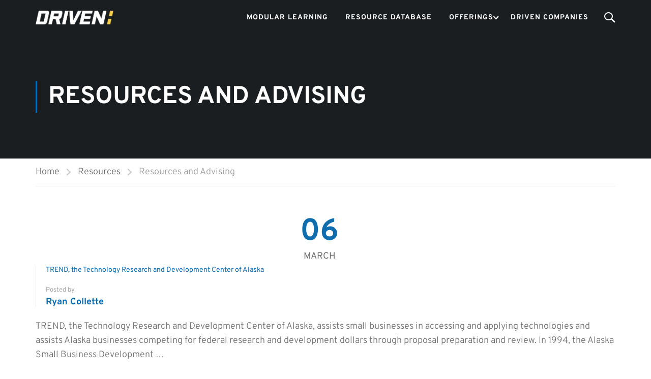

--- FILE ---
content_type: text/css
request_url: https://www.drivenacceleratorhub.com/wp-content/themes/driven-child-crypto/css/resources.css?ver=5.8.1
body_size: 2679
content:
@font-face {
  font-family: "Overpass-Regular";
  src: url("../fonts/Overpass-Regular.ttf") format("truetype");
  font-weight: 400;
  font-style: normal; }

.post-type-archive-resources .top_site_main {
  height: 70vh;
  margin: 0;
  background-image: url("../images/particles-bg.jpg") !important; }
  .post-type-archive-resources .top_site_main .particles_bg {
    height: calc(70vh - 77px);
    position: relative;
    display: flex;
    align-items: center;
    justify-content: center; }
    .post-type-archive-resources .top_site_main .particles_bg .particles-js-canvas-el {
      position: absolute;
      top: 0;
      right: 0;
      bottom: 0;
      left: 0; }

.post-type-archive-resources .site-content {
  padding: 25px 15px 100px; }

.resources_list .col-md-4 {
  width: 100%; }

.resources_list .resources__block {
  min-height: 100px; }

.resources__block {
  min-height: 250px;
  background-image: linear-gradient(#0f6dae, #02467a);
  background-size: cover;
  background-position: 50%;
  background-attachment: fixed;
  display: flex;
  flex-direction: column;
  justify-content: space-between;
  margin-bottom: 25px;
  padding: 20px 20px 15px;
  border-radius: 5px;
  position: relative; }

.resources h2, .resources h3, .resources a {
  color: #fff; }

.resources h2 {
  font-weight: bold;
  font-size: 21px;
  line-height: 26px;
  margin: 0; }

.resources h3, .resources a {
  font-size: 14px;
  font-weight: 500; }

.resources__links {
  display: flex;
  justify-content: space-between; }
  .resources__links span {
    color: #ffffff;
    font-size: 14px;
    font-weight: 500; }

.resources__link {
  position: absolute;
  top: 0;
  right: 0;
  bottom: 0;
  left: 0; }

.resources__site {
  position: relative;
  z-index: 3; }

.ns {
  display: flex;
  justify-content: space-between;
  padding: 20px 0; }
  .ns__num span {
    font-size: 16px;
    color: #929292;
    font-family: "Overpass-Regular", Arial, sans-serif; }
  .ns__switch {
    display: flex;
    align-items: center;
    position: absolute;
    right: 17px;
    top: 170px;}
    .ns__switch .switch {
      margin: 0 10px; }

.switch {
  position: relative;
  display: inline-block;
  width: 30px;
  height: 17px; }
  .switch input {
    opacity: 0;
    width: 0;
    height: 0; }
  .switch input:checked + .slider {
    background-color: #2196F3; }
  .switch input:focus + .slider {
    box-shadow: 0 0 1px #2196F3; }
  .switch input:checked + .slider:before {
    -webkit-transform: translateX(13px);
    -ms-transform: translateX(13px);
    transform: translateX(13px); }
  .switch .slider {
    position: absolute;
    cursor: pointer;
    top: 0;
    left: 0;
    right: 0;
    bottom: 0;
    background-color: #ccc;
    -webkit-transition: .4s;
    transition: .4s;
    border-radius: 17px; }
    .switch .slider:before {
      position: absolute;
      content: "";
      height: 13px;
      width: 13px;
      left: 2px;
      bottom: 2px;
      background-color: white;
      -webkit-transition: .4s;
      transition: .4s;
      border-radius: 50%; }

.tbr {
  padding: 0 0 90px;
  position: relative;
  z-index: 3; }
  .tbr h1, .tbr p {
    text-align: center;
    font-weight: 500; }
  .tbr h1 {
    font-size: 66px;
    color: #f3cd4e; }
  .tbr p {
    font-size: 26px;
    line-height: 38px; }

#search-filter-form-13784 ul, #search-filter-form-13784 li {
  display: flex;
  align-items: center; }

#search-filter-form-13784 ul {
  margin: 0; }

#search-filter-form-13784 li {
  padding: 10px; }

#search-filter-form-13784 select {
  color: #929292;
  max-width: 260px;
  font-size: 16px;
  padding: 10px;
  border-radius: 4px; 
  -webkit-appearance: none;
  -moz-appearance: none;
  -ms-appearance: none;
  appearance: none !important;
}

#search-filter-form-13784 option {
  font-weight: 500; }

#search-filter-form-13784 h4 {
  padding: 0;
  color: #fff;
  margin: 0 5px 0 20px; }

#search-filter-form-13784 .sf-field-submit {
  margin: 0 0 0 10px; }
  #search-filter-form-13784 .sf-field-submit input {
    background-color: #f3cd4e;
    border-radius: 4px; }

.filter ul {
  display: flex;
  flex-wrap: wrap;
  align-items: flex-start;
  justify-content: space-between;
  margin-left: 0;
  position: relative;
  padding: 4px 100px 15px 0; }
  .filter ul>li {
    width: 33%; 
    margin-bottom: 8px;
  }
  .filter ul h4 {
    color: #929292;
    font-size: 14px;
    padding: 5px 0;
    line-height: 1em; }
  .filter ul select {
    max-width: 170px;
    font-size: 14px;
    color: #929292;
    font-family: "Overpass-Regular", Arial, sans-serif;
    font-weight: 400;
    background-color: #ffffff; }
  .filter ul .sf-field-search input {
    line-height: 19px;
    font-size: 14px;
    padding: 5px 10px;
    width: 100%; }
  .filter ul .sf-field-search label {
    width: 100%; }
  .filter ul input[type=submit] {
    padding: 0px 15px;
    background-color: #f3cd4e;
    line-height: 30px; }


    #search-filter-form-13072 li[data-sf-field-input-type=multiselect],
    #search-filter-form-13072 .sf-field-search,
    #search-filter-form-13072 .sf-field-sort_order{
      /* position: relative; */
      padding: 0 !important;
      /* transition: color .15s ease-in-out,background-color .15s ease-in-out,border-color .15s ease-in-out,box-shadow .15s ease-in-out; */
    }
    #search-filter-form-13072 li[data-sf-field-input-type=multiselect] label{
      border: 1px solid #eaeaea;
      position: relative;
    }
    #search-filter-form-13072 li[data-sf-field-input-type=multiselect] label::after{
      content: '';
      position: absolute;
      right: 7px;
      top: calc(50% - 6px);
      height: 10px;
      width: 10px;
      background: url("../images/down-arrow.svg") no-repeat center;
      background-size: cover; 
    }

    #search-filter-form-13072 li[data-sf-field-input-type=multiselect] .chosen-container.chosen-container-multi{
      width: 100% !important;
      padding-right: 22px;
    }
    #search-filter-form-13072 li[data-sf-field-input-type=multiselect] .chosen-container.chosen-container-multi .chosen-choices{
      border: none;
      background-image: none;
      display: block;
    }
    #search-filter-form-13072 li[data-sf-field-input-type=multiselect] .chosen-container.chosen-container-multi .chosen-choices .search-choice,
    #search-filter-form-13072 li[data-sf-field-input-type=multiselect] .chosen-container.chosen-container-multi .chosen-choices .search-field{
      width: auto;
    }
    #search-filter-form-13072 li[data-sf-field-input-type=multiselect] .chosen-container.chosen-container-multi .chosen-choices .search-choice{
      border: 1px solid #0f6dae;
      background-color: #0f6dae;
      background-image: none;
      color: #ffffff;
      margin: 3px;
      padding: 6px 20px 4px 5px;
    }
    #search-filter-form-13072 li[data-sf-field-input-type=multiselect] .chosen-container.chosen-container-multi .chosen-results li{
      width: 100%;
    }
    #search-filter-form-13072 .sf-field-sort_order{
      position: relative;
      height: 55px;
      cursor: pointer;
    }
    #search-filter-form-13072 .sf-field-sort_order::before{
      content: 'Select...';
      position: absolute;
      bottom: 0;
      height: 31px;
      width: 100%;
      border: 1px solid #eaeaea;
      padding: 0 0 0 10px;
      font-size: 14px;
      font-weight: 500;
    }
    #search-filter-form-13072 .sf-field-sort_order::after{
      content: '';
      position: absolute;
      right: 7px;
      bottom: 10px;
      height: 10px;
      width: 10px;
      background: url("../images/down-arrow.svg") no-repeat center;
      background-size: cover; 
    }
    #search-filter-form-13072 .sf-field-sort_order ul{
      padding: 7px 12px;
      border: 1px solid #eaeaea;
      position: absolute;
      top: 53px;
      display: none;
      width: 100%;
      z-index: 3;
      background: #ffffff;
    }
    #search-filter-form-13072 .sf-field-sort_order ul li{
      width: 100%;
      padding: 0;
      margin: 0 0 2px 0;
    }
    #search-filter-form-13072 .sf-field-sort_order ul li label{
      font-size: 14px;
      color: #929292;
      font-family: "Overpass-Regular", Arial, sans-serif;
      font-weight: 400;
      cursor: pointer;
    }
    #search-filter-form-13072 .sf-field-sort_order:hover ul{
      display: block;
    }
    #search-filter-form-13072 .sf-field-submit {
      position: absolute;
      right: 0;
      top: 17px;
      width: auto; }




#search-filter-form-13072 .sf-field-reset {
  font-size: 12px;
  position: absolute;
  font-weight: 500;
  right: 10px;
  top: 78px;
  padding: 0;
  line-height: 0;
  width: auto; }
  #search-filter-form-13072 .sf-field-reset a {
    color: #929292;
    font-family: "Overpass-Regular", Arial, sans-serif;
    font-weight: 400; }

#search-filter-form-13784 h4 {
  color: #fff !important; }

  .chosen-container-multi .chosen-choices li.search-choice .search-choice-close{
    top: 6px;
  }

@media (max-width: 1200px) {
  .searchandfilter select.sf-input-select {
    border: none; } 
    .ns__switch{
      top: 170px;
    }
  }

@media (max-width: 991px) {
  .resources__block{
    min-height: auto;
  }
  .ns__switch{
    display: none;
  }
  .post-type-archive-resources .top_site_main {
    height: auto; }
  .post-type-archive-resources .top_site_main .particles_bg {
    height: auto;
    padding-bottom: 15px; }
  .tbr {
    padding: 0 10px; }
    .tbr h1 {
      font-size: 48px; }
    .tbr p {
      font-size: 20px;
      line-height: 26px; } }

@media (max-width: 890px) {

  #search-filter-form-13784.searchandfilter select {
    max-width: 165px;
    min-width: 165px; }
  #search-filter-form-13784.searchandfilter ul {
    display: flex;
    justify-content: space-between; } }

@media (max-width: 620px) {
  #search-filter-form-13072 ul {
    padding: 0; }
    #search-filter-form-13072 li[data-sf-field-input-type=multiselect],
    #search-filter-form-13072 .sf-field-search,
    #search-filter-form-13072 .sf-field-sort_order {
    width: 45%;
    margin: 0 2.5%;
    position: relative;
    padding: 0 !important;
    margin-bottom: 8px;
  }
  #search-filter-form-13072 li[data-sf-field-input-type=multiselect] label::after{
    display: none;
  }
  #search-filter-form-13072 .sf-field-submit, #search-filter-form-13072 .sf-field-reset{
    position: static; }
  #search-filter-form-13072 .sf-field-reset{
    padding: 10px 0;
    line-height: 24px;
  }


  .filter ul {
    justify-content: space-around; }
  #search-filter-form-13784.searchandfilter ul {
    align-items: flex-end;
    justify-content: center; }
  #search-filter-form-13784.searchandfilter li {
    flex-direction: column;
    align-items: flex-start;
    margin-right: 10px; }
  #search-filter-form-13784.searchandfilter h4 {
    margin: 0; }
  #search-filter-form-13784.searchandfilter .sf-field-submit {
    margin: 0; } }

@media (max-width: 470px) {
  #search-filter-form-13072 ul {
    padding: 25px 0 0 0;
    align-items: center; }
  #search-filter-form-13784.searchandfilter ul {
    flex-direction: column;
    align-items: center; }
  #search-filter-form-13784.searchandfilter li {
    margin-right: 0; }
  #search-filter-form-13784.searchandfilter select {
    max-width: 100%;
    min-width: 100%;
    width: 100%; }
  .tbr h1 {
    font-size: 36px; }
  .tbr p {
    font-size: 18px;
    line-height: 26px; } }

.resources_single {
  padding: 0 15px; }
  .resources_single__title {
    position: relative;
    margin-bottom: 40px;
    display: flex;
    justify-content: space-between;
    align-items: center; }
    .resources_single__title::before {
      content: '';
      position: absolute;
      bottom: -18px;
      left: 0;
      width: 60px;
      height: 3px;
      background-color: #f3cd4e; }
  .resources_single__back {
    width: 129px;
    min-width: 129px;
    height: 84px;
    background: url("../images/back.png") no-repeat center;
    background-size: cover;
    cursor: pointer; }
  .resources_single__email {
    width: 26px;
    height: 26px;
    background: url("../images/link.png") no-repeat center;
    background-size: cover;
    display: inline-block;
    margin-left: 10px; }
  .resources_single h2 {
    text-transform: uppercase;
    font-size: 16px; }
  .resources_single__content {
    padding: 10px 0 20px;
    font-weight: 500; }
    .resources_single__content p {
      font-weight: 500; }
  .resources_single__nav {
    display: flex;
    justify-content: space-between;
    border-top: 1px solid #dedede;
    padding-top: 15px; }
    .resources_single__nav .el {
      display: flex;
      flex-direction: column;
      width: 50%; }
      .resources_single__nav .el span {
        text-transform: uppercase;
        color: #828282;
        font-weight: 500;
        font-size: 12px; }
      .resources_single__nav .el a {
        font-size: 14px;
        color: #000;
        font-weight: 500; }
    .resources_single__nav .el.rigth {
      align-items: flex-end; }
      .resources_single__nav .el.rigth a {
        text-align: right; }

.tags {
  padding-top: 50px; }
  .tags span {
    font-weight: 500; }
  .tags__block {
    padding: 7px 0; }
  .tags__title {
    text-transform: capitalize;
    margin-right: 15px; }
  .tags__el {
    background-color: #f0f0f0;
    padding: 2px 10px;
    margin-bottom: 5px;
    display: inline-block; }

.single-resources #sidebar {
  display: none; }

.single-resources .site-main.col-sm-9.alignleft {
  width: 100%; }

.bnlink {
  display: inline-block;
  padding: 15px;
  text-transform: uppercase;
  border-radius: 5px;
  background-color: #f3cd4e;
  color: #FFFFFF;
  font-weight: 500; }

.sharethis-inline-share-buttons {
  padding: 60px 0 30px;
  text-align: left !important; }

.page-title-wrapper .banner-wrapper p {
  color: inherit;
  margin: 0;
  line-height: 54px;
  font-size: 48px;
  font-weight: 700;
  padding-left: 25px;
  position: relative;
  font-family: 'Overpass';
  font-style: normal; }
  .page-title-wrapper .banner-wrapper p::before {
    content: '';
    width: 3px;
    line-height: 54px;
    bottom: 0;
    height: auto;
    position: absolute;
    left: 0;
    top: 0;
    margin-right: 22px;
    background-color: #0f6dae; }

@media (max-width: 800px) {
  .resources_single__back {
    display: none; } }

@media (max-width: 480px) {
  .resources_single__title h1 {
    font-size: 26px;
    line-height: 1.3em; }
  .single-resources .container.site-content {
    padding: 10px 15px; }
  .tags {
    padding-top: 10px; }
  .sharethis-inline-share-buttons {
    padding: 30px 0 0; } }


--- FILE ---
content_type: text/css
request_url: https://www.drivenacceleratorhub.com/wp-content/themes/driven-child-crypto/style.css?ver=5.8.1
body_size: 5740
content:
/*
 Theme Name:   Driven Child
 Theme URI:    http://educationwp.thimpress.com/
 Description:  Eduma Child Theme for Crypto Demo
 Author:       ThimPress
 Author URI:   http://thimpress.com
 Template:     eduma
 Version:      1.0
 Text Domain:  driven-child-crypto
*/

/*
* Start style Crypto
*/

@import url('https://fonts.googleapis.com/css?family=Heebo');

.clearfix:after {
    content: '';
    display: block;
    clear: both;
}

/* 1.0 General */
body.thim-child-crypto .thim-zindex-2 {
    position: relative;
    z-index: 2;
}

body.thim-child-crypto .thim-zindex-1 {
    position: relative;
    z-index: 1;
}

body.thim-child-crypto .site-content {
    padding-bottom: 225px;
}

@media (max-width: 1200px) {
    body.thim-child-crypto .thim-responsive-tablet-hidden {
        display: none;
    }
}

@media (max-width: 992px) {
    body.thim-child-crypto .thim-responsive-hidden {
        display: none;
    }

    body.thim-child-crypto .thim-remove-margin-top.elementor-element,
    body.thim-child-crypto .thim-remove-margin-top .vc_column-inner, body.thim-child-crypto .thim-remove-margin-top.panel-row-style {
        margin-top: 0 !important;
    }

    body.thim-child-crypto .thim-responsive-padding-right.elementor-element,
    body.thim-child-crypto .thim-responsive-padding-right .vc_column-inner, body.thim-child-crypto .thim-responsive-padding-right.panel-row-style {
        padding-right: 80px !important;
    }

    body.thim-child-crypto .thim-responsive-padding-left.elementor-element,
    body.thim-child-crypto .thim-responsive-padding-left .vc_column-inner, body.thim-child-crypto .thim-responsive-padding-left.panel-row-style {
        padding-left: 80px !important;
    }
}

@media (max-width: 768px) {
    body.thim-child-crypto .thim-column-responsive {
        display: block !important;
    }

    body.thim-child-crypto .thim-column-responsive .panel-grid-cell {
        width: 50% !important;
        float: left;
    }

    body.thim-child-crypto .thim-column-responsive .vc_col-sm-3 {
        width: 50%;
        float: left;
    }

    body.thim-child-crypto .thim-column-responsive:after {
        content: '';
        display: block;
        clear: both;
    }

    body.thim-child-crypto .thim-column-responsive .elementor-column.elementor-col-25 {
        width: 50%;
    }

    body.thim-child-crypto .thim-column-responsive .elementor-column[data-col="25"] {
        width: 50%;
    }
}

@media (max-width: 767px) {
    body.thim-child-crypto .thim-responsive-padding-right.elementor-element,
    body.thim-child-crypto .thim-responsive-padding-right .vc_column-inner, body.thim-child-crypto .thim-responsive-padding-right.panel-row-style {
        padding-right: 0px !important;
    }

    body.thim-child-crypto .thim-responsive-padding-left.elementor-element,
    body.thim-child-crypto .thim-responsive-padding-left .vc_column-inner, body.thim-child-crypto .thim-responsive-padding-left.panel-row-style {
        padding-left: 0px !important;
    }
}

@media (max-width: 480px) {
    body.thim-child-crypto .thim-column-responsive .panel-grid-cell {
        width: 100% !important;
    }

    body.thim-child-crypto .thim-column-responsive .vc_col-sm-3 {
        width: 100%;
    }

    body.thim-child-crypto .thim-column-responsive .elementor-column.elementor-col-25 {
        width: 100%;
    }

    body.thim-child-crypto .thim-column-responsive .elementor-column[data-col="25"] {
        width: 100%;
    }
}

/* 2.0 Header */
body.thim-child-crypto.home-page #masthead.header_v4 .navigation .tm-table {
    border: none;
}

body.thim-child-crypto #masthead.header_v4 .navigation {
    padding-top: 44px;
}

body.thim-child-crypto #masthead.header_v4 .navigation .tm-table {
    position: relative;
}

body.thim-child-crypto #masthead.header_v4 .navigation .width-logo {
    margin-right: 23px;
}

body.thim-child-crypto #masthead.header_v4 .navigation .width-logo img {
    padding-top: 12px;
}

body.thim-child-crypto #masthead.header_v4 .navigation .width-navigation ul.navbar-nav > li > a {
    font-weight: 400;
}

body.thim-child-crypto #masthead.header_v4 .navigation .width-navigation ul.navbar-nav > li > span {
    font-weight: 400;
}

body.thim-child-crypto #masthead.header_v4 .navigation .menu-right ul li.widget_courses-searching .thim-course-search-overlay .search-toggle {
    border: none;
}

body.thim-child-crypto #masthead.header_v4 .navigation .menu-right ul li.widget_courses-searching .thim-course-search-overlay .search-toggle i {
    font-size: 16px;
}

body.thim-child-crypto #masthead.header_v4 .navigation .menu-right ul li.widget_courses-searching .thim-course-search-overlay .search-toggle i:before {
    content: '\f2f5';
    font-family: Ionicons;
}

body.thim-child-crypto #masthead.header_v4 .navigation .menu-right ul li.widget_courses-searching .thim-course-search-overlay .search-toggle:hover {
    background: none;
    color: #FFC107;
}

body.thim-child-crypto #masthead.header_v4 .navigation .menu-right ul li.widget_login-popup .thim-link-login a {
    padding: 5px 15px;
    position: relative;
}

body.thim-child-crypto #masthead.header_v4 .navigation .menu-right ul li.widget_login-popup .thim-link-login a:before {
    content: '';
    display: block;
    width: 1px;
    height: 14px;
    background: rgba(255, 255, 255, 0.2);
    position: absolute;
    top: 50%;
    left: 0;
    margin-top: -7px;
}

body.thim-child-crypto #masthead.header_v4 .navigation .menu-right ul li.widget_button .thim-widget-button {
    margin-left: 0;
}

body.thim-child-crypto #masthead.header_v4 .navigation .menu-right ul li.widget_button .thim-widget-button .widget-button {
    line-height: 42px;
    padding: 0px 17px;
    height: 42px;
}

body.thim-child-crypto #masthead.header_v4 .navigation .menu-right ul li.widget_button .thim-widget-button .widget-button.normal {
    line-height: 42px;
    padding: 0px 17px;
    height: 42px;
}

body.thim-child-crypto #masthead.header_v4 .navigation .menu-mobile-effect.navbar-toggle {
    margin: 0;
    top: 7px;
}

body.thim-child-crypto #masthead.header_v4.affix .navigation {
    padding-top: 16px;
}

body.thim-child-crypto #masthead.header_v4.affix .navigation .menu-right ul li.widget_login-popup .thim-link-login a:before {
    background: rgba(0, 0, 0, 0.2);
}

body.thim-child-crypto .mobile-menu-wrapper .menu-right.header_v4 .thim-widget-login-popup a.login {
    padding: 6px 20px;
}

body.thim-child-crypto .mobile-menu-wrapper .menu-right.header_v4 .thim-widget-login-popup a.login:before {
    content: none;
}

@media (min-width: 1025px) {
    body.thim-child-crypto .thim-nav-wrapper:not(.header_full) .tc-menu-depth-0.menu-item.multicolumn:not(.dropdown_full_width) > .sub-menu,
    body.thim-child-crypto .thim-nav-wrapper:not(.header_full) .tc-menu-depth-0.menu-item.widget_area:not(.dropdown_full_width) > .sub-menu,
    body.thim-child-crypto .thim-nav-wrapper:not(.header_full) .tc-menu-depth-0.tc-menu-layout-builder > .sub-menu,
    body.thim-child-crypto .thim-nav-wrapper:not(.header_full) .tc-menu-depth-0.tc-menu-layout-column > .sub-menu {
        left: 0 !important;
        right: auto !important;
        transform: translateX(0);
    }
}

@media (max-width: 1024px) {
    body.thim-child-crypto #masthead.header_v4.affix .navigation {
        padding-bottom: 10px;
    }
}

@media (max-width: 768px) {
    body.thim-child-crypto #masthead.header_v4 .navigation {
        padding-top: 20px;
    }
}

/* 3.0 Footer */
body.thim-child-crypto footer#colophon {
    position: relative;
    font-size: 16px;
}

body.thim-child-crypto footer#colophon .footer .widget_siteorigin-panels-builder:not(.thim-footer-one-course) {
    padding-top: 0;
    padding-bottom: 0;
}

body.thim-child-crypto footer#colophon .footer .footer_widget .elementor-widget-thim-icon-box .wrapper-box-icon .boxes-icon,
body.thim-child-crypto footer#colophon .footer .footer_widget .thim-widget-icon-box .wrapper-box-icon .boxes-icon {
    margin-bottom: 7px;
}

body.thim-child-crypto footer#colophon .footer .footer_widget .elementor-widget-thim-icon-box .wrapper-box-icon.text-left .boxes-icon .inner-icon, body.thim-child-crypto footer#colophon .footer .footer_widget .elementor-widget-thim-icon-box .wrapper-box-icon.text-right .boxes-icon .inner-icon, body.thim-child-crypto footer#colophon .footer .footer_widget .elementor-widget-thim-icon-box .wrapper-box-icon.text-center .boxes-icon .inner-icon,
body.thim-child-crypto footer#colophon .footer .footer_widget .thim-widget-icon-box .wrapper-box-icon.text-left .boxes-icon .inner-icon,
body.thim-child-crypto footer#colophon .footer .footer_widget .thim-widget-icon-box .wrapper-box-icon.text-right .boxes-icon .inner-icon,
body.thim-child-crypto footer#colophon .footer .footer_widget .thim-widget-icon-box .wrapper-box-icon.text-center .boxes-icon .inner-icon {
    width: 100%;
}

body.thim-child-crypto footer#colophon .footer .footer_widget .elementor-widget-thim-icon-box .wrapper-box-icon .content-inner .desc-icon-box .desc-content em,
body.thim-child-crypto footer#colophon .footer .footer_widget .thim-widget-icon-box .wrapper-box-icon .content-inner .desc-icon-box .desc-content em {
    padding-left: 0;
    display: block;
    font-style: normal;
}

body.thim-child-crypto footer#colophon .footer .footer_widget .elementor-widget-thim-icon-box .wrapper-box-icon .content-inner .desc-icon-box .desc-content em:before,
body.thim-child-crypto footer#colophon .footer .footer_widget .thim-widget-icon-box .wrapper-box-icon .content-inner .desc-icon-box .desc-content em:before {
    display: none;
}

body.thim-child-crypto footer#colophon .footer .footer_widget .widget-title {
    font-size: 18px;
    text-transform: none;
    font-weight: 500;
    margin: 0 0 6px;
}

body.thim-child-crypto footer#colophon .footer .footer_widget .thim-social {
    margin-top: 28px;
}

body.thim-child-crypto footer#colophon .footer .footer_widget ul li {
    margin-bottom: 0px;
}

body.thim-child-crypto footer#colophon .copyright-area {
    border-top: 1px solid rgba(149, 149, 149, 0.2);
}

body.thim-child-crypto footer#colophon .copyright-area .copyright-content {
    border: none;
    text-align: center;
}

body.thim-child-crypto footer#colophon .copyright-area .copyright-content .text-copyright a {
    color: #fccf33;
}

.thim-border-right .elementor-widget-container {
    position: relative;
}

.thim-border-right .elementor-widget-container:after {
    content: '';
    display: block;
    width: 1px;
    height: 51px;
    background: rgba(255, 255, 255, 0.15);
    position: absolute;
    top: 50%;
    margin-top: -25px;
    right: -15px;
}

.thim-block-right {
    position: relative;
}

.thim-block-right:before {
    content: '';
    display: block;
    width: 10000px;
    height: 100%;
    background: #fccf33;
    position: absolute;
    top: 0;
    left: 0;
}

@media (max-width: 1281px) {
    .thim-block-right:before {
        content: none;
    }
}

@media (max-width: 767px) and (min-width: 480px) {
    body.thim-child-scrypto .footer_widget .panel-grid.panel-has-style .panel-row-style .panel-grid-cell {
        width: 100% !important;
    }
}

/* 4.0 Elements */
.thim-zindex-2 {
    position: relative;
    z-index: 2;
}

.thim-zindex-1 {
    position: relative;
    z-index: 1;
}

.thim-overflow-visible {
    overflow: visible !important;
}

body.thim-child-crypto .elementor-widget-thim-icon-box .wrapper-box-icon .boxes-icon,
body.thim-child-crypto .thim-widget-icon-box .wrapper-box-icon .boxes-icon {
    margin-bottom: 15px;
}

body.thim-child-crypto .elementor-widget-thim-icon-box .wrapper-box-icon .content-inner .sc-heading .heading__primary,
body.thim-child-crypto .thim-widget-icon-box .wrapper-box-icon .content-inner .sc-heading .heading__primary {
    font-size: 20px;
    font-weight: 500;
    margin-bottom: 26px;
    margin-top: 4px;
}

body.thim-child-crypto .elementor-widget-thim-icon-box .wrapper-box-icon .content-inner .desc-icon-box .desc-content,
body.thim-child-crypto .thim-widget-icon-box .wrapper-box-icon .content-inner .desc-icon-box .desc-content {
    font-size: 16px;
    line-height: 28px;
    -webkit-transition: all 0.3s ease 0s;
    -moz-transition: all 0.3s ease 0s;
    -o-transition: all 0.3s ease 0s;
    transition: all 0.3s ease 0s;
}

body.thim-child-crypto .elementor-widget-thim-icon-box .wrapper-box-icon .content-inner .desc-icon-box .desc-content em,
body.thim-child-crypto .thim-widget-icon-box .wrapper-box-icon .content-inner .desc-icon-box .desc-content em {
    display: block;
    font-style: normal;
    margin-bottom: 4px;
    position: relative;
}

body.thim-child-crypto .elementor-widget-thim-icon-box .wrapper-box-icon .content-inner .desc-icon-box .desc-content em:before,
body.thim-child-crypto .thim-widget-icon-box .wrapper-box-icon .content-inner .desc-icon-box .desc-content em:before {
    content: '\f383';
    font-family: Ionicons;
    font-size: 20px;
    color: #111324;
    margin-right: 13px;
    position: relative;
    top: 1px;
}

body.thim-child-crypto .elementor-widget-thim-icon-box .wrapper-box-icon .content-inner .desc-icon-box .smicon-read,
body.thim-child-crypto .thim-widget-icon-box .wrapper-box-icon .content-inner .desc-icon-box .smicon-read {
    display: inline-block;
    height: 48px;
    border: 2px solid #FFC107;
    font-size: 14px;
    font-weight: 400;
    line-height: 44px;
    padding: 0 20px;
    margin-top: 27px;
    text-decoration: none;
    -moz-border-radius: 0px;
    -webkit-border-radius: 0px;
    -ms-border-radius: 0px;
    -o-border-radius: 0px;
    border-radius: 0px;
    -webkit-transition: all 0.3s ease 0s;
    -moz-transition: all 0.3s ease 0s;
    -o-transition: all 0.3s ease 0s;
    transition: all 0.3s ease 0s;
}

body.thim-child-crypto .elementor-widget-thim-icon-box .wrapper-box-icon.text-left,
body.thim-child-crypto .thim-widget-icon-box .wrapper-box-icon.text-left {
    text-align: left;
    padding-right: 70px;
}

body.thim-child-crypto .elementor-widget-thim-icon-box .wrapper-box-icon.text-left .boxes-icon,
body.thim-child-crypto .thim-widget-icon-box .wrapper-box-icon.text-left .boxes-icon {
    display: inline-block;
}

body.thim-child-crypto .elementor-widget-thim-icon-box .wrapper-box-icon.text-left .boxes-icon .inner-icon,
body.thim-child-crypto .thim-widget-icon-box .wrapper-box-icon.text-left .boxes-icon .inner-icon {
    width: auto;
}

body.thim-child-crypto .elementor-widget-thim-icon-box .wrapper-box-icon.text-left .content-inner .sc-heading .heading__primary,
body.thim-child-crypto .thim-widget-icon-box .wrapper-box-icon.text-left .content-inner .sc-heading .heading__primary {
    padding-right: 120px;
}

body.thim-child-crypto .elementor-widget-thim-icon-box .wrapper-box-icon.text-center,
body.thim-child-crypto .thim-widget-icon-box .wrapper-box-icon.text-center {
    text-align: center;
}

body.thim-child-crypto .elementor-widget-thim-icon-box .wrapper-box-icon.text-center .boxes-icon,
body.thim-child-crypto .thim-widget-icon-box .wrapper-box-icon.text-center .boxes-icon {
    display: inline-block;
}

body.thim-child-crypto .elementor-widget-thim-icon-box .wrapper-box-icon.text-center .boxes-icon .inner-icon,
body.thim-child-crypto .thim-widget-icon-box .wrapper-box-icon.text-center .boxes-icon .inner-icon {
    width: auto;
}

body.thim-child-crypto .elementor-widget-thim-icon-box .wrapper-box-icon.text-right,
body.thim-child-crypto .thim-widget-icon-box .wrapper-box-icon.text-right {
    text-align: right;
    padding-left: 50px;
}

body.thim-child-crypto .elementor-widget-thim-icon-box .wrapper-box-icon.text-right .boxes-icon,
body.thim-child-crypto .thim-widget-icon-box .wrapper-box-icon.text-right .boxes-icon {
    display: inline-block;
}

body.thim-child-crypto .elementor-widget-thim-icon-box .wrapper-box-icon.text-right .boxes-icon .inner-icon,
body.thim-child-crypto .thim-widget-icon-box .wrapper-box-icon.text-right .boxes-icon .inner-icon {
    width: auto;
}

body.thim-child-crypto .elementor-widget-thim-icon-box .wrapper-box-icon.text-right .content-inner .sc-heading .heading__primary,
body.thim-child-crypto .thim-widget-icon-box .wrapper-box-icon.text-right .content-inner .sc-heading .heading__primary {
    padding-left: 155px;
}

body.thim-child-crypto .elementor-widget-thim-icon-box .wrapper-box-icon.image_box,
body.thim-child-crypto .thim-widget-icon-box .wrapper-box-icon.image_box {
    border: none;
    padding: 40px 30px;
    background-color: #ffffff;
    -webkit-box-shadow: 0px 15px 20px rgba(0, 0, 0, 0.08);
    -moz-box-shadow: 0px 15px 20px rgba(0, 0, 0, 0.08);
    box-shadow: 0px 15px 20px rgba(0, 0, 0, 0.08);
    -webkit-transition: all 0.3s ease 0s;
    -moz-transition: all 0.3s ease 0s;
    -o-transition: all 0.3s ease 0s;
    transition: all 0.3s ease 0s;
}

body.thim-child-crypto .elementor-widget-thim-icon-box .wrapper-box-icon.image_box:before,
body.thim-child-crypto .thim-widget-icon-box .wrapper-box-icon.image_box:before {
    content: '';
    display: block;
    width: 197px;
    height: 276px;
    background-image: url(images/bg-feature.png);
    background-repeat: no-repeat;
    position: absolute;
    top: 0;
    right: 0;
}

body.thim-child-crypto .elementor-widget-thim-icon-box .wrapper-box-icon.image_box .boxes-icon .inner-icon .icon.icon-images,
body.thim-child-crypto .thim-widget-icon-box .wrapper-box-icon.image_box .boxes-icon .inner-icon .icon.icon-images {
    background: none;
    height: auto;
    width: auto;
}

body.thim-child-crypto .elementor-widget-thim-icon-box .wrapper-box-icon.image_box .content-inner .sc-heading .heading__primary,
body.thim-child-crypto .thim-widget-icon-box .wrapper-box-icon.image_box .content-inner .sc-heading .heading__primary {
    padding-right: 0;
    padding-left: 0;
}

body.thim-child-crypto .elementor-widget-thim-icon-box .wrapper-box-icon.image_box:hover,
body.thim-child-crypto .thim-widget-icon-box .wrapper-box-icon.image_box:hover {
    background: #FFC107;
}

body.thim-child-crypto .elementor-widget-thim-icon-box .wrapper-box-icon.image_box:hover .content-inner .desc-icon-box .desc-content,
body.thim-child-crypto .thim-widget-icon-box .wrapper-box-icon.image_box:hover .content-inner .desc-icon-box .desc-content {
    color: #000000;
}

body.thim-child-crypto .elementor-widget-thim-icon-box .wrapper-box-icon.image_box:hover .content-inner .desc-icon-box .smicon-read,
body.thim-child-crypto .thim-widget-icon-box .wrapper-box-icon.image_box:hover .content-inner .desc-icon-box .smicon-read {
    border-color: #400a96;
    background: #400a96;
    color: #ffffff;
}

body.thim-child-crypto .elementor-widget-thim-icon-box .wrapper-box-icon.image_box:hover .content-inner .desc-icon-box .smicon-read:hover,
body.thim-child-crypto .thim-widget-icon-box .wrapper-box-icon.image_box:hover .content-inner .desc-icon-box .smicon-read:hover {
    background: #ffffff;
    color: #000000;
}

.thim-border-right .thim-widget-icon-box {
    position: relative;
}

.thim-border-right .thim-widget-icon-box:after {
    content: '';
    display: block;
    width: 1px;
    height: 51px;
    background: rgba(37, 37, 37, 0.1);
    position: absolute;
    top: 50%;
    margin-top: -25px;
    right: -15px;
}

.thim-border-right .elementor-widget-container {
    position: relative;
}

.thim-border-right .elementor-widget-container:after {
    content: '';
    display: block;
    width: 1px;
    height: 51px;
    background: rgba(37, 37, 37, 0.1);
    position: absolute;
    top: 50%;
    margin-top: -25px;
    right: -15px;
}

@media (max-width: 992px) {
    body.thim-child-crypto .thim-widget-icon-box .wrapper-box-icon.text-left,
    body.thim-child-crypto .elementor-widget-thim-icon-box .wrapper-box-icon.text-left {
        padding-right: 0;
    }

    body.thim-child-crypto .thim-widget-icon-box .wrapper-box-icon.text-left .content-inner .sc-heading .heading__primary,
    body.thim-child-crypto .elementor-widget-thim-icon-box .wrapper-box-icon.text-left .content-inner .sc-heading .heading__primary {
        padding-right: 0;
    }

    body.thim-child-crypto .thim-widget-icon-box .wrapper-box-icon.text-right,
    body.thim-child-crypto .elementor-widget-thim-icon-box .wrapper-box-icon.text-right {
        padding-left: 0;
    }

    body.thim-child-crypto .thim-widget-icon-box .wrapper-box-icon.text-right .content-inner .sc-heading .heading__primary,
    body.thim-child-crypto .elementor-widget-thim-icon-box .wrapper-box-icon.text-right .content-inner .sc-heading .heading__primary {
        padding-left: 0;
    }

    body.thim-child-crypto .thim-widget-icon-box .wrapper-box-icon.image_box,
    body.thim-child-crypto .elementor-widget-thim-icon-box .wrapper-box-icon.image_box {
        padding: 20px 15px;
    }

    body.thim-child-crypto .thim-widget-icon-box .wrapper-box-icon .content-inner .desc-icon-box .smicon-read,
    body.thim-child-crypto .elementor-widget-thim-icon-box .wrapper-box-icon .content-inner .desc-icon-box .smicon-read {
        font-size: 13px;
        padding: 0 10px;
    }
}

@media (max-width: 767px) {
    body.thim-child-crypto .thim-widget-icon-box .wrapper-box-icon.text-right, body.thim-child-crypto .thim-widget-icon-box .wrapper-box-icon.text-left,
    body.thim-child-crypto .elementor-widget-thim-icon-box .wrapper-box-icon.text-right,
    body.thim-child-crypto .elementor-widget-thim-icon-box .wrapper-box-icon.text-left {
        text-align: center;
    }
}

body.thim-child-crypto .sc_heading {
    margin: 0;
    padding: 0;
}

body.thim-child-crypto .sc_heading .title {
    font-weight: 600;
    margin-bottom: 21px;
}

body.thim-child-crypto .sc_heading .sub-heading {
    font-size: 16px;
    font-weight: 300;
    color: #6c6c6c;
}

body.thim-child-crypto .elementor-widget-thim-button .widget-button,
body.thim-child-crypto .thim-widget-button .widget-button {
    height: 48px;
    line-height: 48px;
    padding: 0 23px;
}

body.thim-child-crypto .elementor-widget-thim-button .widget-button.normal,
body.thim-child-crypto .thim-widget-button .widget-button.normal {
    height: 48px;
    line-height: 48px;
    padding: 0 23px;
}

body.thim-child-crypto .thim-align-right {
    text-align: right;
}

@media (max-width: 768px) {
    body.thim-child-crypto .elementor-widget-thim-button .widget-button,
    body.thim-child-crypto .thim-widget-button .widget-button {
        padding: 0 10px;
    }

    body.thim-child-crypto .elementor-widget-thim-button .widget-button.normal,
    body.thim-child-crypto .thim-widget-button .widget-button.normal {
        padding: 0 10px;
    }
}

body.thim-child-crypto .thim-call-to-action .single-image {
    margin: -30px 0 -37px;
}

body.thim-child-crypto .thim-call-to-action .sc_heading {
    padding: 47px 0 46px;
}

body.thim-child-crypto .thim-call-to-action .sc_heading h3.title {
    margin-bottom: -4px;
}

body.thim-child-crypto .thim-call-to-action .elementor-widget-thim-button,
body.thim-child-crypto .thim-call-to-action .thim-widget-button {
    padding: 50px 0;
    text-align: right;
}

@media (max-width: 1281px) {
    body.thim-child-crypto .thim-call-to-action .single-image {
        margin: 0;
        padding: 30px 0;
    }

    body.thim-child-crypto .thim-call-to-action .sc_heading {
        padding: 85px 0;
    }

    body.thim-child-crypto .thim-call-to-action .elementor-widget-thim-button,
    body.thim-child-crypto .thim-call-to-action .thim-widget-button {
        padding: 90px 0;
    }
}

@media (max-width: 992px) {
    body.thim-child-crypto .thim-call-to-action .single-image {
        padding: 30px 0;
    }

    body.thim-child-crypto .thim-call-to-action .sc_heading {
        padding: 30px 0 0;
    }

    body.thim-child-crypto .thim-call-to-action .elementor-widget-thim-button,
    body.thim-child-crypto .thim-call-to-action .thim-widget-button {
        padding: 50px 0 0;
    }
}

@media (max-width: 767px) {
    body.thim-child-crypto .thim-call-to-action .single-image {
        padding-top: 80px;
    }

    body.thim-child-crypto .thim-call-to-action .sc_heading {
        text-align: center;
    }

    body.thim-child-crypto .thim-call-to-action .elementor-widget-thim-button,
    body.thim-child-crypto .thim-call-to-action .thim-widget-button {
        padding-bottom: 80px;
        text-align: center;
    }
}

body.thim-child-crypto .thim-widget-courses .grid-1 .thim-course-grid .course-item,
body.thim-child-crypto .elementor-widget-thim-courses .grid-1 .thim-course-grid .course-item {
    -webkit-box-shadow: 7px 4px 18px rgba(0, 0, 0, 0.08);
    -moz-box-shadow: 7px 4px 18px rgba(0, 0, 0, 0.08);
    box-shadow: 7px 4px 18px rgba(0, 0, 0, 0.08);
}

body.thim-child-crypto .thim-widget-courses .grid-1 .thim-course-grid .course-item .thim-course-content,
body.thim-child-crypto .elementor-widget-thim-courses .grid-1 .thim-course-grid .course-item .thim-course-content {
    position: relative;
    border: none;
    padding: 33px 30px 40px;
    -webkit-transition: all 0.3s ease 0s;
    -moz-transition: all 0.3s ease 0s;
    -o-transition: all 0.3s ease 0s;
    transition: all 0.3s ease 0s;
}

body.thim-child-crypto .thim-widget-courses .grid-1 .thim-course-grid .course-item .thim-course-content:before,
body.thim-child-crypto .elementor-widget-thim-courses .grid-1 .thim-course-grid .course-item .thim-course-content:before {
    content: '';
    display: block;
    width: 197px;
    height: 276px;
    background-image: url(images/bg-feature.png);
    background-repeat: no-repeat;
    position: absolute;
    top: -14px;
    right: -9px;
    -webkit-transform: scale(0.9);
    -moz-transform: scale(0.9);
    -ms-transform: scale(0.9);
    -o-transform: scale(0.9);
    transform: scale(0.9);
}

body.thim-child-crypto .thim-widget-courses .grid-1 .thim-course-grid .course-item .thim-course-content .course-title,
body.thim-child-crypto .elementor-widget-thim-courses .grid-1 .thim-course-grid .course-item .thim-course-content .course-title {
    position: relative;
    font-weight: 500;
    margin-bottom: 34px;
}

body.thim-child-crypto .thim-widget-courses .grid-1 .thim-course-grid .course-item .thim-course-content .course-title a:hover,
body.thim-child-crypto .elementor-widget-thim-courses .grid-1 .thim-course-grid .course-item .thim-course-content .course-title a:hover {
    text-decoration: underline;
}

body.thim-child-crypto .thim-widget-courses .grid-1 .thim-course-grid .course-item .thim-course-content .course-author img,
body.thim-child-crypto .elementor-widget-thim-courses .grid-1 .thim-course-grid .course-item .thim-course-content .course-author img {
    display: none;
}

body.thim-child-crypto .thim-widget-courses .grid-1 .thim-course-grid .course-item .thim-course-content .course-author .author-contain .value,
body.thim-child-crypto .elementor-widget-thim-courses .grid-1 .thim-course-grid .course-item .thim-course-content .course-author .author-contain .value {
    margin-top: 0;
    font-size: 14px;
    font-weight: 300;
}

body.thim-child-crypto .thim-widget-courses .grid-1 .thim-course-grid .course-item .thim-course-content .course-readmore,
body.thim-child-crypto .elementor-widget-thim-courses .grid-1 .thim-course-grid .course-item .thim-course-content .course-readmore {
    position: relative;
    display: block;
}

body.thim-child-crypto .thim-widget-courses .grid-1 .thim-course-grid .course-item .thim-course-content .course-readmore a,
body.thim-child-crypto .elementor-widget-thim-courses .grid-1 .thim-course-grid .course-item .thim-course-content .course-readmore a {
    display: inline-block;
    height: 48px;
    padding: 0 17px;
    border-width: 2px;
    border-style: solid;
    line-height: 44px;
    font-size: 14px;
    font-weight: 400;
    text-transform: uppercase;
}

body.thim-child-crypto .thim-widget-courses .grid-1 .thim-course-grid .course-item:hover .thim-course-content .course-readmore a,
body.thim-child-crypto .elementor-widget-thim-courses .grid-1 .thim-course-grid .course-item:hover .thim-course-content .course-readmore a {
    color: #ffffff;
}

body.thim-child-crypto .thim-widget-courses .grid-1 .thim-course-grid .course-item:hover .thim-course-content .course-readmore a:hover,
body.thim-child-crypto .elementor-widget-thim-courses .grid-1 .thim-course-grid .course-item:hover .thim-course-content .course-readmore a:hover {
    background: #ffffff;
}

body.thim-child-crypto .thim-widget-courses .grid-1 .thim-view-all-box,
body.thim-child-crypto .elementor-widget-thim-courses .grid-1 .thim-view-all-box {
    text-align: center;
}

body.thim-child-crypto .thim-widget-courses .grid-1 .thim-view-all-box .view-all-courses,
body.thim-child-crypto .elementor-widget-thim-courses .grid-1 .thim-view-all-box .view-all-courses {
    line-height: 54px;
    padding: 0 40px;
    font-weight: 500;
    color: #000000;
    -moz-border-radius: 0px;
    -webkit-border-radius: 0px;
    -ms-border-radius: 0px;
    -o-border-radius: 0px;
    border-radius: 0px;
}

body.thim-child-crypto .thim-widget-courses .grid-1 .thim-view-all-box .view-all-courses.position-bottom,
body.thim-child-crypto .elementor-widget-thim-courses .grid-1 .thim-view-all-box .view-all-courses.position-bottom {
    top: auto;
    display: inline-block;
}

body.thim-child-crypto .thim-widget-courses .grid-1 .thim-view-all-box .view-all-courses:hover,
body.thim-child-crypto .elementor-widget-thim-courses .grid-1 .thim-view-all-box .view-all-courses:hover {
    color: #ffffff;
}

@media (max-width: 992px) {
    body.thim-child-crypto .thim-widget-courses .grid-1 .thim-course-grid .course-item .thim-course-content,
    body.thim-child-crypto .elementor-widget-thim-courses .grid-1 .thim-course-grid .course-item .thim-course-content {
        padding: 20px 15px;
    }
}

body.thim-child-crypto .wrapper-lists-our-team {
    margin-bottom: -95px;
}

body.thim-child-crypto .wrapper-lists-our-team .thim-crypto-team-carousel {
    padding-right: 96px;
    overflow: hidden;
}

body.thim-child-crypto .wrapper-lists-our-team .thim-crypto-team-carousel .owl-wrapper-outer {
    overflow: visible;
}

body.thim-child-crypto .wrapper-lists-our-team .thim-crypto-team-carousel .owl-controls .owl-buttons {
    position: absolute;
    bottom: -27px;
    left: 0;
}

body.thim-child-crypto .wrapper-lists-our-team .thim-crypto-team-carousel .owl-controls .owl-buttons .owl-prev {
    width: 55px;
    height: 55px;
    line-height: 53px;
    margin: 0 9px 0 0;
    -webkit-border-radius: 50%;
    -moz-border-radius: 50%;
    border-radius: 50%;
    border-color: #f5f5f5;
    background: #ffffff;
}

body.thim-child-crypto .wrapper-lists-our-team .thim-crypto-team-carousel .owl-controls .owl-buttons .owl-prev .fa {
    font-size: 28px;
    line-height: 53px;
    color: #231f20;
}

body.thim-child-crypto .wrapper-lists-our-team .thim-crypto-team-carousel .owl-controls .owl-buttons .owl-prev .fa.fa-chevron-left:before {
    content: '\f3d5';
    font-size: 28px;
    font-family: Ionicons;
}

body.thim-child-crypto .wrapper-lists-our-team .thim-crypto-team-carousel .owl-controls .owl-buttons .owl-prev:hover {
    border-color: #231f20;
    background: #231f20;
}

body.thim-child-crypto .wrapper-lists-our-team .thim-crypto-team-carousel .owl-controls .owl-buttons .owl-prev:hover .fa {
    color: #ffffff;
}

body.thim-child-crypto .wrapper-lists-our-team .thim-crypto-team-carousel .owl-controls .owl-buttons .owl-next {
    width: 55px;
    height: 55px;
    line-height: 53px;
    margin: 0;
    -webkit-border-radius: 50%;
    -moz-border-radius: 50%;
    border-radius: 50%;
    border-color: #f5f5f5;
    background: #ffffff;
}

body.thim-child-crypto .wrapper-lists-our-team .thim-crypto-team-carousel .owl-controls .owl-buttons .owl-next .fa {
    font-size: 28px;
    line-height: 53px;
    color: #231f20;
}

body.thim-child-crypto .wrapper-lists-our-team .thim-crypto-team-carousel .owl-controls .owl-buttons .owl-next .fa.fa-chevron-right:before {
    content: '\f3d6';
    font-size: 28px;
    font-family: Ionicons;
}

body.thim-child-crypto .wrapper-lists-our-team .thim-crypto-team-carousel .owl-controls .owl-buttons .owl-next:hover {
    border-color: #231f20;
    background: #231f20;
}

body.thim-child-crypto .wrapper-lists-our-team .thim-crypto-team-carousel .owl-controls .owl-buttons .owl-next:hover .fa {
    color: #ffffff;
}

body.thim-child-crypto .wrapper-lists-our-team .thim-crypto-team-carousel .owl-item {
    padding: 0 15px;
}

body.thim-child-crypto .wrapper-lists-our-team .thim-crypto-team-carousel .our-team-item {
    position: relative;
    margin-bottom: 0;
}

body.thim-child-crypto .wrapper-lists-our-team .thim-crypto-team-carousel .our-team-item .our-team-image:before {
    opacity: 0.55;
    -moz-border-radius: 0;
    -webkit-border-radius: 0;
    -ms-border-radius: 0;
    -o-border-radius: 0;
    border-radius: 0;
    max-width: none;
    background: rgba(0, 0, 0, 0);
    background: -moz-linear-gradient(top, rgba(0, 0, 0, 0) 0%, black 100%);
    background: -webkit-gradient(left top, left bottom, color-stop(0%, rgba(0, 0, 0, 0)), color-stop(100%, black));
    background: -webkit-linear-gradient(top, rgba(0, 0, 0, 0) 0%, black 100%);
    background: -o-linear-gradient(top, rgba(0, 0, 0, 0) 0%, black 100%);
    background: -ms-linear-gradient(top, rgba(0, 0, 0, 0) 0%, black 100%);
    background: linear-gradient(to bottom, rgba(0, 0, 0, 0) 0%, black 100%);
    filter: progid:DXImageTransform.Microsoft.gradient(startColorstr='#000000', endColorstr='#000000', GradientType=0);
    -webkit-transition: all 0.3s ease 0s;
    -moz-transition: all 0.3s ease 0s;
    -o-transition: all 0.3s ease 0s;
    transition: all 0.3s ease 0s;
}

body.thim-child-crypto .wrapper-lists-our-team .thim-crypto-team-carousel .our-team-item .our-team-image img {
    -moz-border-radius: 0;
    -webkit-border-radius: 0;
    -ms-border-radius: 0;
    -o-border-radius: 0;
    border-radius: 0;
    width: 100%;
}

body.thim-child-crypto .wrapper-lists-our-team .thim-crypto-team-carousel .our-team-item .content-team {
    text-align: left;
    width: calc(100% - 50px);
    position: absolute;
    bottom: 25px;
    left: 25px;
    z-index: 2;
    overflow: hidden;
}

body.thim-child-crypto .wrapper-lists-our-team .thim-crypto-team-carousel .our-team-item .content-team .content-team-box {
    -webkit-transform: translateY(47px);
    -moz-transform: translateY(47px);
    -ms-transform: translateY(47px);
    -o-transform: translateY(47px);
    transform: translateY(47px);
    -webkit-transition: all 0.3s ease 0s;
    -moz-transition: all 0.3s ease 0s;
    -o-transition: all 0.3s ease 0s;
    transition: all 0.3s ease 0s;
}

body.thim-child-crypto .wrapper-lists-our-team .thim-crypto-team-carousel .our-team-item .content-team .content-team-box .title {
    margin: 0;
    font-size: 18px;
    font-weight: 500;
    line-height: 28px;
    text-transform: uppercase;
    color: #ffffff;
}

body.thim-child-crypto .wrapper-lists-our-team .thim-crypto-team-carousel .our-team-item .content-team .content-team-box .title a {
    color: #ffffff;
}

body.thim-child-crypto .wrapper-lists-our-team .thim-crypto-team-carousel .our-team-item .content-team .content-team-box .regency {
    font-size: 14px;
    font-weight: 300;
    text-transform: none;
    line-height: 24px;
    color: #FFC107;
}

body.thim-child-crypto .wrapper-lists-our-team .thim-crypto-team-carousel .our-team-item .content-team .content-team-box .social-team {
    margin-top: 13px;
}

body.thim-child-crypto .wrapper-lists-our-team .thim-crypto-team-carousel .our-team-item .content-team .content-team-box .social-team a {
    font-size: 16px;
    color: #ffffff;
    margin-right: 16px;
}

body.thim-child-crypto .wrapper-lists-our-team .thim-crypto-team-carousel .our-team-item:hover .our-team-image:before {
    background: rgba(64, 10, 150, 0);
    background: -moz-linear-gradient(top, rgba(64, 10, 150, 0) 0%, #400a96 100%);
    background: -webkit-gradient(left top, left bottom, color-stop(0%, rgba(64, 10, 150, 0)), color-stop(100%, #400a96));
    background: -webkit-linear-gradient(top, rgba(64, 10, 150, 0) 0%, #400a96 100%);
    background: -o-linear-gradient(top, rgba(64, 10, 150, 0) 0%, #400a96 100%);
    background: -ms-linear-gradient(top, rgba(64, 10, 150, 0) 0%, #400a96 100%);
    background: linear-gradient(to bottom, rgba(64, 10, 150, 0) 0%, #400a96 100%);
    filter: progid:DXImageTransform.Microsoft.gradient(startColorstr='#400a96', endColorstr='#400a96', GradientType=0);
}

body.thim-child-crypto .wrapper-lists-our-team .thim-crypto-team-carousel .our-team-item:hover .content-team .content-team-box {
    -webkit-transform: translateY(7px);
    -moz-transform: translateY(7px);
    -ms-transform: translateY(7px);
    -o-transform: translateY(7px);
    transform: translateY(7px);
}

body.thim-child-crypto .thim-nav-position {
    position: static;
}

body.thim-child-crypto .thim-nav-position .wrapper-lists-our-team .thim-crypto-team-carousel {
    position: static;
}

body.thim-child-crypto .thim-nav-position.wpb_column {
    position: static;
}

body.thim-child-crypto .thim-nav-position .vc_column-inner {
    padding-left: 0;
    padding-right: 0;
}

body.thim-child-crypto .thim-nav-position .elementor-column-wrap {
    position: static;
}

body.thim-child-crypto .thim-nav-position .elementor-column-wrap .elementor-widget-wrap {
    position: static;
}

body.thim-child-crypto .thim-nav-position .elementor-column-wrap .elementor-widget-wrap .elementor-widget {
    position: static;
}

@media (max-width: 992px) {
    body.thim-child-crypto .wrapper-lists-our-team .thim-crypto-team-carousel {
        padding-right: 0;
    }
}

@media (max-width: 767px) {
    body.thim-child-crypto .wrapper-lists-our-team {
        margin-bottom: 100px;
    }

    body.thim-child-crypto .wrapper-lists-our-team .our-team-item {
        width: 100%;
        float: none;
    }
}

body.thim-child-crypto .thim-our-achievements .sc_heading .title {
    margin-bottom: 5px;
}

body.thim-child-crypto .thim-our-achievements .sc_heading .sub-heading {
    padding: 0 200px;
    margin-bottom: 50px;
}

body.thim-child-crypto .thim-our-achievements .elementor-widget-text-editor,
body.thim-child-crypto .thim-our-achievements .wpb_text_column,
body.thim-child-crypto .thim-our-achievements .textwidget {
    text-align: center;
    margin-bottom: 20px;
}

body.thim-child-crypto .thim-our-achievements .elementor-widget-text-editor i,
body.thim-child-crypto .thim-our-achievements .wpb_text_column i,
body.thim-child-crypto .thim-our-achievements .textwidget i {
    font-size: 22px;
    margin: 0 5px;
}

@media (max-width: 992px) {
    body.thim-child-crypto .thim-our-achievements .sc_heading .sub-heading {
        padding: 0 80px;
    }
}

@media (max-width: 480px) {
    body.thim-child-crypto .thim-our-achievements .sc_heading .sub-heading {
        padding: 0px;
    }
}

body.thim-child-crypto .counter-box.home-page {
    text-align: left;
    border: none;
    margin: 0;
    display: -webkit-box;
    /* OLD - iOS 6-, Safari 3.1-6 */
    display: -moz-box;
    /* OLD - Firefox 19- (buggy but mostly works) */
    display: -ms-flexbox;
    /* TWEENER - IE 10 */
    display: -webkit-flex;
    /* NEW - Chrome */
    display: flex;
    /* NEW, Spec - Opera 12.1, Firefox 20+ */
    align-items: center;
}

body.thim-child-crypto .counter-box.home-page .icon-counter-box {
    width: 119px;
    height: 119px;
    line-height: 119px;
    border: 1px dashed #fccf33;
    border-radius: 50%;
    text-align: center;
}

body.thim-child-crypto .counter-box.home-page .icon-counter-box i {
    font-size: 45px;
    line-height: 119px;
}

body.thim-child-crypto .counter-box.home-page .content-box-percentage {
    width: calc(100% - 119px);
    padding-left: 25px;
}

body.thim-child-crypto .counter-box.home-page .content-box-percentage .display-percentage {
    padding-top: 0;
    font-size: 48px;
    font-weight: 600;
    line-height: 50px;
}

body.thim-child-crypto .counter-box.home-page .counter-box-content {
    font-size: 16px;
    font-weight: 300;
    padding: 0;
    margin-top: 4px;
}

@media (max-width: 992px) {
    body.thim-child-crypto .counter-box.home-page .icon-counter-box {
        width: 90px;
        height: 90px;
        line-height: 90px;
    }

    body.thim-child-crypto .counter-box.home-page .icon-counter-box i {
        font-size: 30px;
        line-height: 90px;
    }

    body.thim-child-crypto .counter-box.home-page .content-box-percentage {
        width: calc(100% - 90px);
        padding-left: 15px;
    }
}

@media (max-width: 767px) {
    body.thim-child-crypto .counter-box.home-page {
        flex-direction: column;
    }

    body.thim-child-crypto .counter-box.home-page .icon-counter-box {
        margin-bottom: 20px;
    }

    body.thim-child-crypto .counter-box.home-page .content-box-percentage {
        text-align: center;
        padding-left: 0;
    }
}

body.thim-child-crypto footer#colophon .footer .thim-widget-social .thim-social ul.social_link li a,
body.thim-child-crypto footer#colophon .footer .elementor-widget-thim-social .thim-social ul.social_link li a {
    width: 39px;
    height: 39px;
    border: none;
    background: rgba(255, 255, 255, 0.12);
    line-height: 39px;
}

body.thim-child-crypto footer#colophon .footer .thim-widget-social .thim-social ul.social_link li a i,
body.thim-child-crypto footer#colophon .footer .elementor-widget-thim-social .thim-social ul.social_link li a i {
    color: #ffffff;
    line-height: 39px;
    font-size: 14px;
}

body.thim-child-crypto footer#colophon .footer .thim-widget-social .thim-social ul.social_link li a:hover i,
body.thim-child-crypto footer#colophon .footer .elementor-widget-thim-social .thim-social ul.social_link li a:hover i {
    color: #231f20;
}

body.thim-child-crypto .elementor-widget-thim-testimonials,
body.thim-child-crypto .thim-widget-testimonials {
    position: relative;
}

body.thim-child-crypto .elementor-widget-thim-testimonials:after,
body.thim-child-crypto .thim-widget-testimonials:after {
    content: '';
    display: block;
    clear: both;
}

body.thim-child-crypto .elementor-widget-thim-testimonials .widget-title,
body.thim-child-crypto .thim-widget-testimonials .widget-title {
    font-weight: 600;
    display: block;
    text-transform: none;
    line-height: 38px;
    margin: 0;
    padding: 5px 65px 35px 0;
}

body.thim-child-crypto .elementor-widget-thim-testimonials .thim-testimonial-carousel,
body.thim-child-crypto .thim-widget-testimonials .thim-testimonial-carousel {
    max-width: 100%;
    width: 100%;
    float: right;
    padding: 0 0 58px;
}

body.thim-child-crypto .elementor-widget-thim-testimonials .thim-testimonial-carousel:before,
body.thim-child-crypto .thim-widget-testimonials .thim-testimonial-carousel:before {
    content: none;
}

body.thim-child-crypto .elementor-widget-thim-testimonials .thim-testimonial-carousel .item,
body.thim-child-crypto .thim-widget-testimonials .thim-testimonial-carousel .item {
    padding-left: 20px;
}

body.thim-child-crypto .elementor-widget-thim-testimonials .thim-testimonial-carousel .item:after,
body.thim-child-crypto .thim-widget-testimonials .thim-testimonial-carousel .item:after {
    content: '';
    display: block;
    clear: both;
}

body.thim-child-crypto .elementor-widget-thim-testimonials .thim-testimonial-carousel .item .content,
body.thim-child-crypto .thim-widget-testimonials .thim-testimonial-carousel .item .content {
    text-align: left;
    width: 100%;
    margin: 0;
    padding-top: 27px;
}

body.thim-child-crypto .elementor-widget-thim-testimonials .thim-testimonial-carousel .item .content .description,
body.thim-child-crypto .thim-widget-testimonials .thim-testimonial-carousel .item .content .description {
    font-weight: 300;
    line-height: 32px;
    color: #6c6c6c;
    padding-right: 60px;
    margin-bottom: 23px;
    position: relative;
}

body.thim-child-crypto .elementor-widget-thim-testimonials .thim-testimonial-carousel .item .content .description:before,
body.thim-child-crypto .thim-widget-testimonials .thim-testimonial-carousel .item .content .description:before {
    content: "";
    display: block;
    width: 70px;
    height: 70px;
    background: url("images/icon-quocta.svg") no-repeat;
    color: #000000;
    position: absolute;
    z-index: -1;
    top: -40px;
    left: -20px;
    opacity: 0.1;
    background-size: contain;
}

body.thim-child-crypto .elementor-widget-thim-testimonials .thim-testimonial-carousel .item .content .title,
body.thim-child-crypto .thim-widget-testimonials .thim-testimonial-carousel .item .content .title {
    margin: 0;
    display: block;
    font-size: 18px;
    color: #111324;
    text-transform: uppercase;
}

body.thim-child-crypto .elementor-widget-thim-testimonials .thim-testimonial-carousel .item .content .regency,
body.thim-child-crypto .thim-widget-testimonials .thim-testimonial-carousel .item .content .regency {
    font-size: 18px;
    color: #6c6c6c;
}

body.thim-child-crypto .elementor-widget-thim-testimonials .thim-testimonial-carousel .owl-buttons,
body.thim-child-crypto .thim-widget-testimonials .thim-testimonial-carousel .owl-buttons {
    position: absolute;
    bottom: -28px;
    padding-left: 20px;
    margin-top: 31px;
}

body.thim-child-crypto .elementor-widget-thim-testimonials .thim-testimonial-carousel .owl-buttons .owl-next,
body.thim-child-crypto .thim-widget-testimonials .thim-testimonial-carousel .owl-buttons .owl-next {
    width: 55px;
    height: 55px;
    line-height: 53px;
    margin-top: 0;
    position: static;
    border: 1px solid #f2f1fa;
    background: #ffffff;
    border-radius: 50%;
    transition: all 0.3s ease 0s;
}

body.thim-child-crypto .elementor-widget-thim-testimonials .thim-testimonial-carousel .owl-buttons .owl-next .fa-chevron-right,
body.thim-child-crypto .thim-widget-testimonials .thim-testimonial-carousel .owl-buttons .owl-next .fa-chevron-right {
    font-size: 28px;
    line-height: 53px;
    color: #231f20;
}

body.thim-child-crypto .elementor-widget-thim-testimonials .thim-testimonial-carousel .owl-buttons .owl-next .fa-chevron-right:before,
body.thim-child-crypto .thim-widget-testimonials .thim-testimonial-carousel .owl-buttons .owl-next .fa-chevron-right:before {
    content: '\f3d6';
    font-family: Ionicons;
}

body.thim-child-crypto .elementor-widget-thim-testimonials .thim-testimonial-carousel .owl-buttons .owl-next:hover,
body.thim-child-crypto .thim-widget-testimonials .thim-testimonial-carousel .owl-buttons .owl-next:hover {
    background: #000000;
}

body.thim-child-crypto .elementor-widget-thim-testimonials .thim-testimonial-carousel .owl-buttons .owl-prev,
body.thim-child-crypto .thim-widget-testimonials .thim-testimonial-carousel .owl-buttons .owl-prev {
    width: 55px;
    height: 55px;
    line-height: 53px;
    margin-top: 0;
    position: static;
    border: 1px solid #f2f1fa;
    background: #ffffff;
    border-radius: 50%;
    transition: all 0.3s ease 0s;
}

body.thim-child-crypto .elementor-widget-thim-testimonials .thim-testimonial-carousel .owl-buttons .owl-prev .fa-chevron-left,
body.thim-child-crypto .thim-widget-testimonials .thim-testimonial-carousel .owl-buttons .owl-prev .fa-chevron-left {
    font-size: 28px;
    line-height: 53px;
    color: #231f20;
}

body.thim-child-crypto .elementor-widget-thim-testimonials .thim-testimonial-carousel .owl-buttons .owl-prev .fa-chevron-left:before,
body.thim-child-crypto .thim-widget-testimonials .thim-testimonial-carousel .owl-buttons .owl-prev .fa-chevron-left:before {
    content: '\f3d5';
    font-family: Ionicons;
}

body.thim-child-crypto .elementor-widget-thim-testimonials .thim-testimonial-carousel .owl-buttons .owl-prev:hover,
body.thim-child-crypto .thim-widget-testimonials .thim-testimonial-carousel .owl-buttons .owl-prev:hover {
    background: #000000;
}

@media (max-width: 1200px) {
    body.thim-child-crypto .elementor-widget-thim-testimonials .thim-testimonial-carousel .item .content .description,
    body.thim-child-crypto .thim-widget-testimonials .thim-testimonial-carousel .item .content .description {
        padding-right: 0;
    }
}

@media (max-width: 767px) {
    body.thim-child-crypto .thim-widget-testimonials .thim-testimonial-carousel,
    body.thim-child-crypto .elementor-widget-thim-testimonials .thim-testimonial-carousel {
        padding-top: 100px;
    }
}

/* End style Crypto*/

/* Style Filter */
#search-filter-form-13784 ul, #search-filter-form-13784 li {
  display: flex;
  align-items: center; }

#search-filter-form-13784 ul {
	margin: 0; 

}

#search-filter-form-13784 li {
  padding: 10px; }

#search-filter-form-13784 select {
  color: #929292;
  max-width: 260px;
  font-size: 16px;
  padding: 10px;
	border-radius: 4px; 
	background-color: #ffffff; }

#search-filter-form-13784 option {
  font-weight: 600; }

#search-filter-form-13784 h4 {
  padding: 0;
  color: #0e0e0e;
  margin: 0 5px 0 20px; }

#search-filter-form-13784 .sf-field-submit {
  margin: 0 0 0 10px; }
  #search-filter-form-13784 .sf-field-submit input {
    background-color: #f3cd4e;
    border-radius: 4px; }

@media (max-width: 890px) {
  #search-filter-form-13784.searchandfilter select {
    max-width: 165px;
    min-width: 165px; }
  #search-filter-form-13784.searchandfilter ul {
    display: flex;
    justify-content: space-between; } }

@media (max-width: 470px) {
  #search-filter-form-13784.searchandfilter ul {
    flex-direction: column;
    align-items: center; }
  #search-filter-form-13784.searchandfilter li.sf-field-submit {
    width: auto; }
  #search-filter-form-13784.searchandfilter li {
		margin-right: 0; 
		width: 100%; }
  #search-filter-form-13784.searchandfilter label {
		width: 100%; }
  #search-filter-form-13784.searchandfilter select {
    max-width: 100%;
    min-width: 100%;
    width: 100%; } }

--- FILE ---
content_type: application/javascript
request_url: https://www.drivenacceleratorhub.com/wp-content/themes/driven-child-crypto/js/particles_init.js?ver=5.8.1
body_size: 467
content:



jQuery(document).ready(function($){
  
  // tiles/list
  const list = function(){
    $('#res_switch').on('click', function(e){
      $('#resources_main').toggleClass('resources_list');
    });
  }

  //active value
  const setActiveValue = function(){
    $('#active_value').append( "<p>Test</p>" )
    console.log('123')
  }

  // $(document).on("sf:ajaxfinish", ".searchandfilter", list());




// $(document).on("sf:ajaxstart", ".searchandfilter", setActiveValue());
// $(document).on("sf:ajaxfinish", ".searchandfilter", setActiveValue());
// $(document).on("sf:init", "#search-filter-form-13072", setActiveValue());

  list();
  
  setTimeout(function(){
    particlesJS('top_site_main_id', 
    {
      "particles": {
      "number": {
        "value": 80,
        "density": {
        "enable": true,
        "value_area": 800
        }
      },
      "color": {
        "value": "#ffffff"
      },
      "shape": {
        "type": "circle",
        "stroke": {
        "width": 0,
        "color": "#000000"
        },
        "polygon": {
        "nb_sides": 5
        },
      },
      "opacity": {
        "value": 0.5,
        "random": false,
        "anim": {
        "enable": false,
        "speed": 1,
        "opacity_min": 0.1,
        "sync": false
        }
      },
      "size": {
        "value": 5,
        "random": true,
        "anim": {
        "enable": false,
        "speed": 40,
        "size_min": 0.1,
        "sync": false
        }
      },
      "line_linked": {
        "enable": true,
        "distance": 150,
        "color": "#ffffff",
        "opacity": 0.4,
        "width": 1
      },
      "move": {
        "enable": true,
        "speed": 6,
        "direction": "none",
        "random": false,
        "straight": false,
        "out_mode": "out",
        "attract": {
        "enable": false,
        "rotateX": 600,
        "rotateY": 1200
        }
      }
      },
      "interactivity": {
      "detect_on": "canvas",
      "events": {
        "onhover": {
        "enable": true,
        "mode": "repulse"
        },
        "onclick": {
        "enable": true,
        "mode": "push"
        },
        "resize": true
      },
      "modes": {
        "grab": {
        "distance": 400,
        "line_linked": {
          "opacity": 1
        }
        },
        "bubble": {
        "distance": 400,
        "size": 40,
        "duration": 2,
        "opacity": 8,
        "speed": 3
        },
        "repulse": {
        "distance": 100
        },
        "push": {
        "particles_nb": 4
        },
        "remove": {
        "particles_nb": 2
        }
      }
      },
      "retina_detect": true
    });
  }, 0);
});








